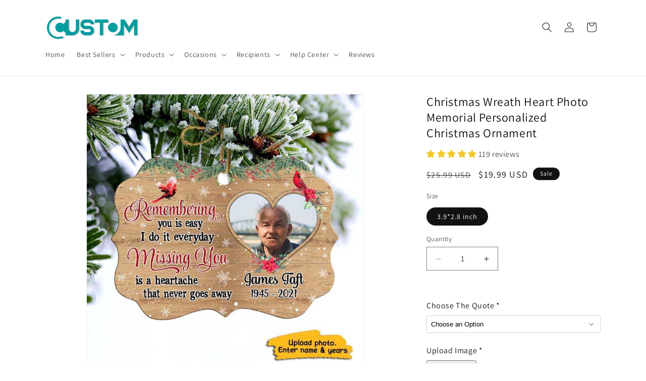

--- FILE ---
content_type: application/javascript; charset=utf-8
request_url: https://searchanise-ef84.kxcdn.com/preload_data.3z7V3D4d2L.js
body_size: 10513
content:
window.Searchanise.preloadedSuggestions=['dog mom','christmas ornament','cat mom','fathers day','breast cancer','grandma shirt','door mat','metal signs','dear dad','cat dad','family ornament','mom shirt','dear mom','dad shirt','garden flag','metal sign','grandpa shirt','memorial flags','best friends','dog dad','cat christmas','couple ornament','cat mug','personalized pillows','door mats','t shirt','mothers day','memorial flag','step dad','cat shirt','best friend','key chain','acrylic ornament','memorial shirt','memorial pet','couple shirt','memorial ornament','dog lover','pool signs','doll couple together since anniversary gift','christmas ornaments','kids masks','christmas shirt','garden flags','fall masks','christmas mask','dog ornament','graduation cap','best dad ever','cat ornament','grandma pillow','best dad','family personalized','grandma christmas','family christmas ornaments','breast cancer masks','father’s day','couple mug','breast cancer mask','cat halloween','coffee mugs','mother\'s day','pet memorial','license plate','cat mask','memorial pillow','license plates','desk name plate','key ring','friend ornament','halloween mask','couple pillow','dog christmas','dog mom backpack','father\'s day','tee shirts','personalized shirt','backpack purse','doll gift','aluminum ornament','name plate','christmas cat','grad cap','hawaiian shirt','mom and daughter','welcome mat','doll couple','patio signs','graduation topper','father day','christmas dog','garden signs','metal wall art','dear dad great job we\'re awesome','memorial masks','memorial blanket','grandma mug','couple kissing','circle ornament','mother and daughter','graduation cap topper','custom metal signs','dear mom great job','christmas couple','grandson pillow','cat masks','personalized pillow','father day shirt','star wars','couple keychain','cat backpack','dog mom shirt','cat and dog','halloween masks','husband and wife','camping signs','acrylic plaque','tank tops','back to school','fleece blanket','upload photo','family doormat','dog and cat','black mask','together since','best cat dad','car hanging','thanksgiving masks','i am always with you','tee shirt','backyard bar','cat doormat','in loving memory','first christmas','graduation banner','book lover','garage signs','dad mug','memorial garden flag','phone case','tree skirt','tassel topper','car hanging ornament','christian mask','best dog dad','dog mug','thanksgiving mask','personalized masks','grandparents ornament','cat t-shirt','cat mom shirt','t shirts','for family','personalized ornament','couple christmas ornament','mom ornament','fire pit','pool sign','personalized bags','just a girl who loves books','dog shirt','personalized ornaments','face mask','mom blanket','backyard signs','i miss you','bestie ornament','doormat family','hot tub','pet ornament','cat mat','tin signs','st patrick','tshirts personalized','dog shirts','halloween shirts','valentines day','fur mom','dog cat','ornament acrylic','halloween face masks','back pack','best cat mom','black women','granddaughter pillow','sweat shirts','grandpa ornament','i love you to the moon and back','rv camping','christmas mug','coffee mug','pet doormat','dog halloween','in memory of','personalized acrylic ornament','bestie shirt','dog doormat','tote bags','sister ornaments','super dad','lake house','dog lovers','winter masks','family ornaments with','dog backpack','old friend','custom tumbler','dog mom bag','pool personalized','memorial shirts','witch halloween','grandma ornament','you me and the dog','cat door mat','annoying each other','cat ornaments','mother daughter','christmas family','key chains','dog flag','grandma shirts','dog memorial','to my son','welcome to our','music fridge magnet','car ornament','new mom','dear dad great job','door sign','acrylic desk name plate','official sleep shirt','pet door mat','cat shirts','christmas girl','fur mama','tank top','old couple','wind chime','mother and son','birthday shirt','add photo','family ornaments','dear dad shirt','halloween personalized shirt','personalized couple','dog ornaments','swim trunks','memorial pet shirt','father daughter','my order','mom hoodie','memorial garden flags','personal face masks','swiped right','anniversary personalized','personalized blanket','patio sign','metal wall sign','halloween cat','dance bags','personalized signs','custom mugs','friend tumbler','cat lovers','cat doormats','step dad shirt','best cat dad ever','grandma back','long distance','cat pillow','dog flags','ornaments christmas family','cat flag','best mom','personalized memorial flags','puzzle dad','couple with dog','cat dad shirt','camiseta de dormir','mom pillow','dad christmas','halloween shirt','couple doormat','basketball backpack','happy birthday','teacher masks','mom daughter','personalized photo','work besties','personalized grandma shirt','in loving memory of','led sign','dad tshirt','dear papa','dog christmas ornament','deck signs','dad shirts','couple christmas','custom mask','mom shirts','mother daughter personalized','cap topper','cat dad mug','swim suit','memorial flag for son','dog mom t shirt','garden flag stand','birthday mask','graduation caps','you me and the dogs','family christmas','dog sign','valentine mask','cat bag','best mom shirt','dear mum','mom and kid','custom garden flag','missing piece','dog pillow','pool rules','basketball bag','custom pillow','halloween grandma','besties forever','couples ornaments','ornament family','grandmas garden','cats masks','custom cat','back packs','family and pet','ornament couple','shirt grandma','disney mask','besties ornament','garage bar','teacher personalized','grandma witch','personalized mug','dog mat','flag poles','night light','girl and horse','dont let the cat out','christmas sweater','couple sitting','double hoodie','sisters ornaments','personalized father shirt','doll family','dia dos pais','christmas couple ornament','dad tshirts','dance bag','mothers day t-shirts','personalized dad shirt','bar sign','led night light','woman cat','mom and kids','custom t shirt','4 person cu','single mom','valentine shirt','couple and dog','water bottle','couple tumbler','custom signs','memorial dog','personalized memorial blanket','we got this','personalized memorial shirt','birthday bag purse','pool bar','dad and daughter','pillow grandmother','size chart','backyard sign','led lights','friend mug','best friends mug','breast cancer t','christmas mom','sister t-shirts','girl and dog','sun catchers','tan mask','best mom ever','couple ornaments','cat christmas ornament','camping shirt','just a girl','personalized garden flag','graduation pillows','mug couple','mother day','pet mom','couple hoodie','querida mama','you me and the cats','shoulder bags','custom metal sign','spring mask','door mat cat','christmas cat ornament','for kids','you and me we got this','women christian','i am pillow','camping flag','4th of july','for yourself','bar signs','metal art','always with you','new dad','diabetes mask','garage sign','custom ornament','mom mother shirt','tote bag','grandma halloween','love family','winter mask','mom mug','couples gift','pontoon queen','mug dog','to my bestie','our first christmas','mom witch','mug friend','my missing piece','personalized outdoor decor metal sign','happy new year','fathers day shirt','poolside signs','a la','couple blanket','cat blanket','grandma tshirt','cartoon couple','custom photo','personalized mask','halloween cats','best dog mom','breast cancer survivor masks','in memory','custom shirt','drive safe','christmas tree','car shirt','cat mom bag','day of the dead','garden sign','custom classic metal signs','mom grandma','cat grandma','awareness mask','el patio','personalized metal signs','you and me','pontoon captain','never walk alone','luggage covers','pillows for grandson','you me and dog','personalized keychain','dad ornament','sign for personalized','memorial mug','be kind','welcome mats','ugly sweater','in loving memory flag for','grandma sweatshirt','travel mug','christmas acrylic ornament','funny masks','grandparent ornament','canvas bag','outdoor metal sign','harry potter','breast cancer t-shirts','couples christmas','custom hawaiian shirt','baby‘s first christmas','crossword puzzle art personalized','welcome to our deck','girl christmas','name sign','fall mask','beach house','grandpa mug','cats and dogs','key rings','outdoor signs','halloween mom','love you to the moon','papa shirt','personalized mom grandma granddaughter','dog hoodie','valentine\'s day','aunt of the','family christmas ornament','mama bear','personalized dad grandpa','cat dog','breast cancer backpacks','personalized cat mom','mother son','bestie mug','cat purse','dear grandma','memorial mask','son in law','fluffy cat','best friend shirt','y2k couple','cartoon ornament','dear mom shirt','happy holidays','personalized christmas t shirt','pillows for','2023 christmas ornament','grandma blanket','backyard bar and grill','personalized door sign','cat personalized','outdoor flags outdoor flags','patio bar','grandpa personalized shirt','baseball mom','bar and grill','christmas dad','custom wall','spring masks','welcome to the','cat mom t shirt','personalized mom shirt','family name','holiday masks','wood ornament','yard signs','of all the weird things','i wear pink','personalized doormats','fully vaccinated','women’s t shirts','mom and son','personalized dog flag','christmas family ornaments','memory flags','teacher signs','i am their father','3 friends mug','kids halloween masks','baby ornament','work bestie','book bags','heart mask','memorial personalized circle ornament','camiseta de dormir oficial','outdoor mat','halloween dog','led light','daughter pillow','v neck','kids masks halloween','grandma t size','kids shirt','st patrick\'s day','girl cat','grand kids','family and dog','custom hoodie','flower mask','sister in','in heaven','sleep shirt','double trouble','cancer mask','st patrick\'s','customized family','personalized grandpa shirt','back view','insulated tumblers','personalized flags','breast cancer shirts','dog doormats','family shirt','dog mom back pack','dear mom great job we\'re awesome','fall leaves','father and daughter','custom masks','farm signs','father and son','pillow cover','tin sign','christmas ornament friends','breast cancer t-shirt','like mother like daughter','mother shirt','woman and dog','couples christmas ornaments','best dog','cat mask halloween','merry christmas','baseball bag','fathers day t shirt','wedding anniversary','grandma garden','hawaiian shirts','family tree','cat mom tshirt','you and me dogs','mug cat','family signs','dog t shirt','mom bag','birthday banner','personalized acrylic keychain','snowman mask','halloween witch','cat hoodie','memorial t-shirts','dad puzzle','like father like daughter','fridge magnet','family sitting','patrick shirt','outdoor sign','custom tops','kitchen sign','dog mats','papa bear','pet memorial flag','grandma easter','father day mug','husband wife','size guide','custom graduation','new home','grandma to be','memory flag','outdoor mats','memorial ornaments','personalized custom acrylic ornament','dogs and cats','mom long sleeve shirts','memorial cat','personalized cat','we’re awesome','custom family ornament','dog dad t shirt','patio bar sign','snowflake mask','porte cle','christmas flag','gift bag','ornament dog','chibi girl','cat wallet','dog and cat mug','car hanger','shirt v','family mug','mom tshirt','fall season','graduation tassel topper','you are my person','swipe right','dog memo christmas','grandkids ornament','dog mugs','hoodie sweatshirt','doormat cat','dinosaur personalized','god masks','pillow for','luggage cover','custom breast cancer masks','girl dog halloween','window hanging suncatcher ornament','nurse personalized name desk plate','personalized l','super hero','swimming pool','photo memorial t','hanging ornament','tee dog','lake house metal signs','great grandma','the deck','mom and son christmas ornament','ovarian cancer','desk name','horse mom','mother of the','friends mug','pet mug','wife shirt','this grandma','mother pillow','fire pit sign','christmas acrylic','tree decoration','cat mom mask','family pillow','women t shirt','father’s day mug','cardinal memorial ornaments','dog garden flag','couples ornament','christmas flags','christmas dog ornament','bestie pillow','family with dog','motorcycle couple','welcome sign','dad t shirt','doormat couple','life is better with','memorial personalized shirt','teacher shirt','cat and man','love ornaments','home bar','panneaux en métal','all cancer mask','hot sign','mom mugs','i miss you personalized memorial','coffee cup','fall shirt','grandma canvas','tree mask','cancer survivor','gift for couples','camping mats','camping dad','witches and','porch signs','đa halloween','camping sign','sisters sister t-shirt','cat sweatshirt','christmas dogs','easter shirt','hand in hand','garden metal sign','mask autism','custom metal','turtle shirt','back yard signs','men camping','dragon masks','bookbag purse for women','our mother\'s day','laptop bag','hoodie mom','custom sweat shirt','welcome garden flags','dad hoodie','man cave','desk man','personalized photo upload','personalized license plate','cher papa','pet backpack','dad to be','tank top v','family photo','4th of july independence day','cancer awareness','welcome to the deck','cat v neck','graduation season','halloween doormats','grandma sign','grandpa tee shirt','skull mask','couple and cat','fist bump','memorial ornaments with','horse ornaments','welcome to our pool','flag pole','bag dog','men shirts','gift for men','mom and dad','dog door mats','dog clothes','querido pai','graduation gift personalized','couple pillows','custom grandma\'s','autumn leaves','mother birthday','camping mat','personalized doormat','grandfather t','grandson blanket','acrylic family','dog garden flags','im always with you','retro masks','music notes mask','butterflies mask','couples keychain','car ornaments','meta wall art','memorial house flag','long sleeve','mom t shirt','christmas tree mask','custom pho','personalized custom pillow','the day i met you','aunt t shirt','ornament with 4','bestie mugs','daughter in','grandma christmas ornament','family whole','school shirt','floral masks','plaque metal','kids mask','custom backpack','beach sign','backpacks and','and wife','graduation pillow','mens tank tops','fathers day hat','the cat father','farm sign','love mug','retired retirement gift','dog father','personalized custom t shirt','beware of wife','mug dad','deck sign','christmas friends','i\'m retired','patio grilling','baseball dad','doll woman wine','mens masks','christmas umbrella','pajama shirt','face masks flowers','outdoor custom','adult mask','dia do pai','cat and dog mom','tshirts for women','women shirts','dog papa','flower masks','we love you','american flag','mom and children','personalized dog dad shirt','proud father','button up shirt','wife mug','family door mat','steel signs','mother of the bride','custom bag','graduation shirt','grandma\'s garden','personalized sign','photo flag','t shirt dog','best dog mom t-shirt','for him','welcome to','pet ornaments','doll teacher','acrylic ornaments','old ladies','size 4x grandma','sports backpack','the garage','brother sister','dad t-shirt','papa sweatshirts','ornament for son','circle ornaments','custom photo ornament','vaccinated masks','couple one piece hoodie','french bulldog','christmas tshirt','shit show','this grandma belongs to','dad coffee mug','friend pillow','girl and her dog','tiki bar','cap tassel topper','grandma ha','with brothers','family wall','dad plaque','our moon','multiple sclerosis','memorial pet ornament','welcome to our poolside','my dog','cute christmas face coverings','grandma tshirts','liebe mama','happy holiday','sister ornament','best friend nahh my sister','christmas shirts','sexy couple kissing','christmas tree skirt','the family ornament','circle acrylic ornament','dog mom bags','photo upload','daddy gift','dog mom pillow','black girl','grandma flag','5xl grandpa shirts','old friend mug','bestie or','doll mug','ballet bag','personalized circle ornament','dog mom mask','we miss you','mom canvas','backpack woman','male teacher','cat mom t-shirt','stainless steel tumbler','dad personalized','grandma grandkid','besties t-shirts','personalized custom t shirt dad','custom backpack purse','official sleepshirt','hand shirt','grad cap topper','mom sweatshirt','memorial sweatshirt','personalized metal','christmas decorations','doll besties christmas','woman and woman','grandparents christmas ornament','fathers dad','couple personalized christmas ornament','personalized t shirts','dad custom shirt','sport bag','you are my today','mens swim trunks','custom shirt dog','christmas blanket','halloween t for','breast cancer pink ribbon','glass ornament','warm blanket','couples pillow','best cat','lupus masks','you me and the cat','teacher sign','desk plaque','i’m always with you','dog purse','cat mugs','purple ribbon awareness','grandpa tshirt','wallet personalized','home sweet home','family is a gift christmas ornament','cat mom ha','couple hugging','family cat','family with dog ornament','dad daughter','cat garden flag','mom memorial','memorial face masks','heart mom','birthday masks','custom shirts','mom grandma great grandma','man dog','brain aneurysm','t-shirts your','we\'re awesome','graduation keychain','snow masks','christmas gift for couples','player card','besties mug','drinking buddies','doll girl','dog dad shirt','best friends t shirt','anniversary shirt','women christian mask','from our','t shirt besties','animal masks','masks cats','family mat','custom mask dog','the backyard bar','dog mom backpacks','this belongs to','custom couple ornament','cabin sign','car dad','mom and grandma','cat memorial','sister shirt','t short','great job','friends cup','personalized for dad','pillow mom','hocus pocus','the gift christmas ornament','pillow for grandson','nightmare before christmas','acrylic keychain','memorial pillows','mothers day acrylic','couple car hanging ornament','custom cartoon','fur dad hat','friends to the end','nana shirt','step mom','ornaments family','dear mom mug','custom couple','home item','shirt dog','i do want want','mom halloween','graduation mug','nana and papa','neon sign','mother’s day','tank top double trouble','personalized tumblers','dad hat','cruise t shirt','desk plate','a girl and her dog','christmas sweatshirt','custom with personal','mom cat','suncatcher personalized','shirt sleeve shirts','personalized christmas','fathers day puzzle','doormat camping','dog and cat door mats','suitcase cover','photo frame','couple acrylic','mother and son ornament','family camping','angel wings','grandma halloween shirts','patrick day','love love','grandma with grandkids','new year','personalized t-shirts','presente para o pai','fishing in heaven','best friends mask','paw print','winter face masks','single family','christmas grandma','christmas decoration did','son pillow','for mom','personalized christmas ornament','bbq sign','mothers day shirt','personalized car ornament','awesome dad','best dad mug','you me dog','ball bag','meowy catmas','memorial flags for','mom life','photo ornament','blanket with','person and dog ornament','personalized pajamas','papa t-shirts','camping flags','couple cat','custom bags','dog bag','garden flag poles','metal patio signs','office name plate','photo memorial garden flag','dog masks','soccer backpack','grandma heart','mom kids','mommy and me','couple car','to my daughter','belongs to','bar del patio','garden sign metal','car hanging ornaments','fathers day mug','del padre','banner with stand','memorial for women','father shirts','black and white mask','bestie tank','cat butt','cancer face mask','welcome to the sign','crossword personalized','cat tshirt','son to my son','mom christmas ornament','cat face','dear dad great','valentine mug','tank mom','mom flag','black hoodie','dog treats','of all the things','pillow insert','class of 2022','dog and family mat','personalized sweatshirts','soccer bag','mother of the shirt','purple mask','spanish abuela','first christmas ornament','coffee mask','witch grandma','coffee cups','long sleeve shirt','hallow shirt','boy mom','personalized acrylic circle ornaments','man cave signs','river house','custom shirt mom','fur dad','pet mat','custom dog doormat','grandma ornaments','halloween witch tee','best dog mom mug','welcome to the patio','best friends shirt','mama angel','in loving','adult face','baby christmas','graduation gift','masks for boys','dad gift','mug grandma','like mother like son','christmas cat shirt','solid color masks','front door','cardinal flag','just a woman','spanish signs','design tin signs','mom dad','cat backpacks','phone cases','family gifts','bag pack','all mom','my breast cancer','halloween tshirt','n 95 mask','dog mom shirts','i love you dad','cat dad christmas shirt','camping doormat','personalized pillows books','girl backpack','cat coffee','halloween doormat','face my masks','sexy couple','dad fathers day shirt','meowy christmas','personalized halloween','moon phase','grandma sweatshirts','jigsaw puzzle','christmas t-shirt','beach towel','photo pillow','mug mother','mothers day mug','thanks mom','all because two people swiped right','outdoor custom sign','pop pop','cat woman','face with','favorite people call me','cat couple doormat','sugar skull','cat lover gift','flag stand','family room','leukemia awareness','life is better with cat','cartoon ornaments','dirt bike','birthday shirts','family with kids','you & me','custom t','happy halloween','drinking cup','dog welcome mat','grand dad','memorial hoodie','daisy flowers woman office','thank you mom','grandma and grandson','dog mom back','bestie tumbler','all stands','tennessee license plate','photo personalized flags','grandma personalized tshirts','best friends christmas','the patio bar','christmas couple with and do','grandma v neck halloween','kids art','masks camo','personalized custom signs','del papa','hoodie dog','she shed sign','dog man','in memory of flag','metal color','sister pillow','graduation shirts','lung cancer','custom women','wedding masks','shih tzu','camiseta pai','personalized cap','personalized car hanging ornament','sisters ornament','memorial for love ones','custom sign','dad cap','personalized grandma pillow','breast cancer tee','cat mom ornament','dog mom hoodie','cat mum','maglietta personalizzata','personalized name on mask','family members','dog mask','welcome flag','suicide awareness','sweatshirt grandma','friends ornament','dad bod','book lovers','they still talk about you','dad and son','custom garden flags','door ma','father and kids','shirts for the kids','cat mom mug','face mask memorial','christmas pet ornament','lieber papa','hummingbird personalized','custom umbrella','fathers day cup','happy thanksgiving','custom couple art','reading pillow','pancreatic cancer','son mom','cat door','cat bags','witch shirt','swimming pool signs','custom dad shirts','red ball','dia do','this cat mom','annoying each other pillow','son and mom','pet dad','office personalized acrylic desk','a girl and her cat','mother’s day gifts','halloween couple','cat father','hope you brought alcohol','welcome to the pool','dad memorial gift','couple with cat','moon and back','red truck','the dogs ornament','in loving memory of masks','super shirt','cell phone','cat dog lovers','personalized key','license plate frame','dad and kids','ornaments with 6','women soft','floor mat','personalized cat blanket','led lamp','you me','cancer warrior','new years','keepsake for man','bestie blanket','co workers','garden memorial flags','cát lover','easter mug','papa mugs','family personalized shirts','best friends christmas ornament','christmas tree ornaments','loved dog','family dogs','womens top','cat tumbler','wonder woman','grandma granddaughter','christmas sister','christmas best friends','camping door mat','just a girl who loves her cats','horse ornament','camp mat','sister mug','wallet card','personalized backpack','merry christmas mask','personalized indoor decor','you are beautiful','personalized dad t shirt','this is us','mother christmas','dog backpacks','grandma christmas shirt','sugar skull mask','christmas doll besties','etal sign','christmas grandma shirt','i love mom','mom tumbler','flag dog','in memory pe','river sign','cow sign','christmas ornament couple','camp site','this cat mom belongs to','grandma we love you','dragon fly','family acrylic plaque','memorial canvas','you me and cats','heart hand print grandma','family poster','memorial face','shoulder bag','lake signs','family halloween','just a boy','heart grandma','house flag','y2k couple personalized acrylic car hanger','deck bar','halloween family','graduation flags','personalized metal sign','beach mask','besties shirt','christmas items','custom blanket','not sisters','grandma tee shirts','cat mom mugs','cruise shirts','kaleidoscope mask','cat family doormat','cat mom hoodie','acrylic chain','dog signs','couple and pet','personalized canvas','just a girl who loves','door mat welcome','doll besties','man man beach','my favorite people call me grandpa','grandma heart shirt','couple one','pancreatic cancer face masks','christmas family and do','happy birthday garden flag','be a witch','personalized cat shirts','grave flags','you are pillow','family canvas','engaged ornaments','pillow couples','grandma t shirt','nurse nurse mask','woman christmas','acrylic desk','santa mask','mother dog cat','dark mask','family flag','personalized grandpa','best friend mug','book bag','mask for nurse','keychain for couples','nurse mug','leaf mask','couple valentine gift','dog grandpa','beach shirt','mothers day gift','cartoon couple christmas ornaments','fathers shirt','kids christmas','family crossword','we love you to the moon and back','just ask','dear dad m awesome','books and cat','family frame','mom t-shirt','masks disney','mom son','hoodie cat','easter mask','for grandparents','personalized couple keychain','stainless hand','front view couple cat','summer grandma','grandmother christmas shirts','couple mugs','personalized ornaments family','grandma summer shirt','hanging car ornament','pretty girl','halloween tee shirts','camping partners','graduation t shirt','mom dad and kids','blanket mom','dogs cat','son dad','graduation party','custom rug','halloween fall mask','dog mum','in french','belong to','what day is today','personalized frame','cat lady','independence day','outdoor flags','deer hunting','welcome to patio bar','memory garden flag','gift for cat lovers','cat fall','annoying each other ornament','teacher shirts','memorial wind chime','love books','friends christmas ornaments','love dog','breast cancer awareness','personalized grandpa sweatshirt','open door sign','family customized','horse shirt','personalized couple ornament','dog mom mug','awesome shirt','key chain couple','graduation sign','to my','wall art','dad memorial','mum mug','personalized besties','led neon','christmas personalized shirt','family of ornament','nana mask','cara mamma','dog tumbler','ballerina bag','ornament cat','best friend christmas ornaments','welcome to the garage','basset hound','wooden plaque','peace sign','just a girl who loves dog\'s','classic tee','same sex','women’s shirts','chicken coop','congrats on','memorial for mom','blanket dog','outdoor metal signs','holiday mask','grand pa tshirt','glasses for besties','tree skirts','halloween door mat','doll couple sitting','sleeping dog','i\'m a survivor','family tshirt','dog christmas ornaments','mugs couple','personalized one layer','hand bag','outdoor bar','camper sign','moon ornament','family and dog doormat','fibromyalgia mask','dogs tshirts','dog family','mug christmas','pontoon king','breast cancer shirt','pillow for granddaughter','best dad ever mug','cat mom wallet','family sign','stoles sash','dear dad great job we\'re awesome thank you','on a flag','husband wife shirts','dog items','cat tote','female cat','family t shirt','thanks dad','masks that i','autumn masks','couple personalized keychain','cap dec','dog custom','dock signs','family door','personalized acrylic plaque for man','pool metal','home is where we park it','our first christmas ornament','mom and child ornament','dad pillow','diabetes type 1','winter tee','disney masks','cute cartoon','travel mugs','police officer','dachshund dogs','custom graduation banner','grandma mugs','wiggle butt','personalized acrylic plaque for men','customized metal signs','awesome mom','custom key chain','ballet backpack','love is a','personal house signs','i am kind pillow','name signs','wood sign','couple with pet','dinosaur pillow','horse christmas','grandpa christmas','family love sign','in law','brothers and sisters','grandpa ornaments','dog photo','woman tank tops','led flower','dog cap','girl personalized ornament','dad\'s day','para la','football acrylic','15 year’s ornament','graduation stole','american flag mask','family mugs','photo backpack','on moon','touch your butt','cat lover shirt','led night','cat items','nana t-shirt','mother day t shirt','with dogs','couples gifts','fight like a girl','like father like son','boy and girl','black halloween shirt','christmas together','butterfly backpack','memorial garden','one parent','great job we\'re awesome','cat t shirt','best dog dad ever','memorial gifts','mother and son mug','personalized memorial','love is being called','couple personalized mug','pet pillow','garden flag pet','grandma and','firefighter gift','dog lover ornament','i\'m not a cat','for men','dog mom purse','welcome to my','grandma flower','swiped right gift for couples','photo car','dog planter','smile masks','bestie ornaments','poke card','back pack dog mom','halloween grandma witch','memorial flags for dad','doll nurse','pet shirt','birth flower','dog christmas shirt','cat and husband','memorial birthday','backpack dog','christmas tshirts','couple shirts','dinosaur shirt','halloween t','dad cup','christmas besties','nurse masks','couple cat doormat','cat and dog christmas','cat door mats','welcome to the show','garden bar signs','travel bags','friends ornaments','with dog','cat christmas christmas mom','perfect customized gift for family','alumi ornament','be mine','hat topper','purple masks','custom car ornament','boston terrier','y2k couple personalized acrylic','cartoon couple ornament','personalized family ornament','japanese chin','couple valentine‘s day personalized shirt','school bags','couple and dog ornament','nap blanket','valentine‘s gift','garden metal signs','basement bar','always sister','father’s flags','custom ornament pet','deer welcome sign','valentine masks','personalize breast cancer mask','personalized cat backpack','couple canvas','light up','your wings were ready','valentines mug','dogs tin','and daughter','name plates','couple on ornament','40 oz tumbler','fly to the moon','dog and cat ornament','dad son','grand pa shirt','new mexico custom plate','light up signs','best mom cat','couples outdoors','cap dog','cat tshirts','bestie shirts','metal sign dog','christmas decoration','this grandpa belongs to','shadow box','fishing art','grandma and grandkid','graduation gift for','hoodie couple','personalized car ornament for dad','mom and kids shirt','loving memory','gifts for','t sh','dog mom summer','retro like father like daughter','border collie','initial masks','v t','dog t-shirt','best friend t shirt','mother\'s day gift for mom','hanging outdoor metal sign','dear dad were awesome','camping girl','cats backpack','hoodie sweatshirt cat','welcome ish','acrylic car hanger','to my wife','personalized acrylic plaque','i’m memory','friends christmas ornament','black mas','man sitting','birth month','horse backpack','two memorial','love bug','we are awesome','granddaughter blanket','hawaiian short','rip bags','bestie bags','grandpa sweatshirt','dear dad grandpa','outdoor dog mat','someone in','crazy cat','october birthday','girls trip','christmas deco','dog mom wallet','patio metal sign','masks book','the old couple','grandma garden flag','mother in law','cat halloween shirt','door mats family','best cat dad just ask','couple bar','basketball backpacks','welcome to the dog','dear dad great job i\'m awesome thank you','photo shirt','mens shorts','lake house est','cat flags','in loving memory flag','ton sing','besties christmas ornament','dog car','grad cap tassel topper','dog love shirt','you‘re not my dog','own photo','couple kissing love','round sign','dog mama hat','solid color','halloween bag','husband mug','car key chain','charlie brown','iphone case','mom doll','girl camping','custom grad banner','papa memorial','metal signs the garden','cats men','mom gift spanish','memorial dad','couples mugs','grandparents and grandkids','camping couples','cat sign','memorial masks son','thanksgiving t-shirt','sisters forever','dog mom pet shirt','birthday dad','hunting in heaven','v neck grandma','kissing doll','family of acrylic ornament','dog mom sweatshirt','sisters sisters','gaming dad','dog cat christmas ornament','dear mom we\'re awesome','personalized pillow cover couple','breast cancer t shirt','cat decoration','easter or spring','christmas ornament couples','ceramic personalized ornaments','memorial tumbler','cardinals personalized circle ornament','dog fall','mom daughter shirt','large banner','cat dad coffee mug','sweatshirts of loved','memorial for dog','kids and dog','couple sitting on','family pet','best friends shirts','girl with','photo graduation banner','couple key chain','italian shirts','fishing shirt','daddy t-shirt','custom dad tshirt','ornament with cats','back to school shirt','the barn','proud dad','it\'s it\'s','besties personalized tank tops','love you','droga mamo','dog sleep','name plaque','dear grandpa','classic cap','sports bag','one more','camiseta personalizada','jewelry dish','hoodie black','personalized basketball backpack','v neck halloween','brother and sisters','windshield sunshade','shirt with dog','led back light','vanity plate','suitcase covers','doll ornaments','doll grandma grandpa hugging kid christmas gift for granddaughter grandson personalized acrylic ornament','pink mask','led candle','fishing sign','blanket for','great pumpkin','halloween cat shirt','halloween garden flags','graduate banner','personalized cat shirt','holding hand','i love u mom','mother daughter pillow','birthday gift birth month fashion girl limited edition personalized shirt','love mom and children','golden doodle','personalized breast cancer','ornaments personalized','you and me hot this','les miz','you are a great mom','cartoon christmas ornament','and bags','mug mugs','insulated cup','back patio','skeleton mask','birthday girl','one piece','querido papa','father gift','dog personalized shirt','christmas tree mask with','swim trunk personali','sunflower mask','old bestie','custom pillows','couples back view','memorial gift','mom custom blanket','mother of the personalized shirt','pet memorial ornament','it with a message','best cat mom shirt','kids tshirt','couple and cats','size guide t-shirt','michigan license plate','banner with in','graduation mugs','pet lovers','dad days','the porch','personalized family christmas shirt','the lake','work made us colleagues','brown mask','fathers day sign','custom presents','memorial cat ornament','german mama','memory of','i my dog','personalized mask for breast cancer','dia del','happy place','personalized patio sign','anniversary pillow','personalized bookbag','family ornament with kids','key chain for couples','man man','custom dog ornament','panneau en metal','traveling in','dog mom doormats','book reading','you me and pillow','dogs mom','besties ornaments','family patio','memorial personalized','dog mom tank','t-shirt dad','grandpa halloween','christmas cat backpacks','caro pai','father day flag','memorial photo flag','you are the','key holder','cats halloween','ballerina backpacks','dog sitting','cup mom','couples doormats','three men','cardinal flags','custom cat backpack','snow globe','bff t-shirts','doll couple and pet','memorial mom','ms awareness','grandma doormat','kl hat','happy fathers day','pet grandmother','anniversary gift','tin garden sign','photo flags','christmas memorial gift for pet lovers','memorial gift for pet lovers','couple dog','couple tee shirts','mountain bike','photo memorial','personalized dog father shirt','memorial ornament pet','classroom personalized','heart hands','family and cats ornament','spanish mom','christmas memorial personalized','happy father‘s day','mask with cat','couple cats','christmas garden flags','christmas door mat','of all the','english bulldog','christmas kid','christmas ornament dogs','pet memorial christmas tree decoration','green and yellow','fish mask','christmas garden flag','dad and daughter mug','cat tee','personalize memorial ornaments for parents','father\'s day shirt','dog patrick','sister shirts','family group','nurse things','cat mom life','poster custom','dad great job','soccer keychain','mother gift','doll sitting','grazie mamma','memorial personalize face mask','best uncle','man & woman','welcome to our rv','memorial garden flag with','vacation friends','i am with you always','photo tshirts','halloween tee','personalized tree decorations','memorial personalized flags for graves','grandpa canvas','all besties gifts','customize backpack','bag pack for','family gift','camiseta papai','custom picture','purse backpack'];

--- FILE ---
content_type: text/javascript;charset=UTF-8
request_url: https://searchserverapi1.com/recommendations?api_key=3z7V3D4d2L&recommendation_widget_key=4K9B8Z8H5Z5K0F6&request_page=product&product_ids=6700328910985&recommendation_collection=&restrictBy%5Bquantity%5D=1%7C&restrictBy%5Bshopify_market_catalogs%5D=19155419273&output=jsonp&callback=jQuery37103409032115147437_1769004821580&_=1769004821581
body_size: -25
content:
jQuery37103409032115147437_1769004821580({"error":"NO_RECOMMENDATION"});